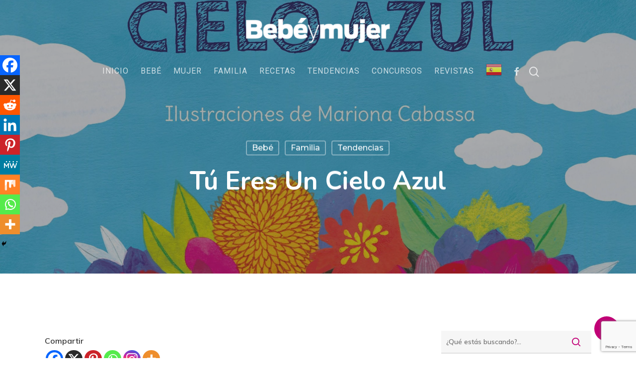

--- FILE ---
content_type: text/html; charset=utf-8
request_url: https://www.google.com/recaptcha/api2/anchor?ar=1&k=6LcispsaAAAAAPvLSrshDDtVSE305kFXoXM-kkEI&co=aHR0cHM6Ly93d3cuYmViZXltdWplci5jb206NDQz&hl=en&v=PoyoqOPhxBO7pBk68S4YbpHZ&size=invisible&anchor-ms=20000&execute-ms=30000&cb=4t8rhm5pn5jo
body_size: 48681
content:
<!DOCTYPE HTML><html dir="ltr" lang="en"><head><meta http-equiv="Content-Type" content="text/html; charset=UTF-8">
<meta http-equiv="X-UA-Compatible" content="IE=edge">
<title>reCAPTCHA</title>
<style type="text/css">
/* cyrillic-ext */
@font-face {
  font-family: 'Roboto';
  font-style: normal;
  font-weight: 400;
  font-stretch: 100%;
  src: url(//fonts.gstatic.com/s/roboto/v48/KFO7CnqEu92Fr1ME7kSn66aGLdTylUAMa3GUBHMdazTgWw.woff2) format('woff2');
  unicode-range: U+0460-052F, U+1C80-1C8A, U+20B4, U+2DE0-2DFF, U+A640-A69F, U+FE2E-FE2F;
}
/* cyrillic */
@font-face {
  font-family: 'Roboto';
  font-style: normal;
  font-weight: 400;
  font-stretch: 100%;
  src: url(//fonts.gstatic.com/s/roboto/v48/KFO7CnqEu92Fr1ME7kSn66aGLdTylUAMa3iUBHMdazTgWw.woff2) format('woff2');
  unicode-range: U+0301, U+0400-045F, U+0490-0491, U+04B0-04B1, U+2116;
}
/* greek-ext */
@font-face {
  font-family: 'Roboto';
  font-style: normal;
  font-weight: 400;
  font-stretch: 100%;
  src: url(//fonts.gstatic.com/s/roboto/v48/KFO7CnqEu92Fr1ME7kSn66aGLdTylUAMa3CUBHMdazTgWw.woff2) format('woff2');
  unicode-range: U+1F00-1FFF;
}
/* greek */
@font-face {
  font-family: 'Roboto';
  font-style: normal;
  font-weight: 400;
  font-stretch: 100%;
  src: url(//fonts.gstatic.com/s/roboto/v48/KFO7CnqEu92Fr1ME7kSn66aGLdTylUAMa3-UBHMdazTgWw.woff2) format('woff2');
  unicode-range: U+0370-0377, U+037A-037F, U+0384-038A, U+038C, U+038E-03A1, U+03A3-03FF;
}
/* math */
@font-face {
  font-family: 'Roboto';
  font-style: normal;
  font-weight: 400;
  font-stretch: 100%;
  src: url(//fonts.gstatic.com/s/roboto/v48/KFO7CnqEu92Fr1ME7kSn66aGLdTylUAMawCUBHMdazTgWw.woff2) format('woff2');
  unicode-range: U+0302-0303, U+0305, U+0307-0308, U+0310, U+0312, U+0315, U+031A, U+0326-0327, U+032C, U+032F-0330, U+0332-0333, U+0338, U+033A, U+0346, U+034D, U+0391-03A1, U+03A3-03A9, U+03B1-03C9, U+03D1, U+03D5-03D6, U+03F0-03F1, U+03F4-03F5, U+2016-2017, U+2034-2038, U+203C, U+2040, U+2043, U+2047, U+2050, U+2057, U+205F, U+2070-2071, U+2074-208E, U+2090-209C, U+20D0-20DC, U+20E1, U+20E5-20EF, U+2100-2112, U+2114-2115, U+2117-2121, U+2123-214F, U+2190, U+2192, U+2194-21AE, U+21B0-21E5, U+21F1-21F2, U+21F4-2211, U+2213-2214, U+2216-22FF, U+2308-230B, U+2310, U+2319, U+231C-2321, U+2336-237A, U+237C, U+2395, U+239B-23B7, U+23D0, U+23DC-23E1, U+2474-2475, U+25AF, U+25B3, U+25B7, U+25BD, U+25C1, U+25CA, U+25CC, U+25FB, U+266D-266F, U+27C0-27FF, U+2900-2AFF, U+2B0E-2B11, U+2B30-2B4C, U+2BFE, U+3030, U+FF5B, U+FF5D, U+1D400-1D7FF, U+1EE00-1EEFF;
}
/* symbols */
@font-face {
  font-family: 'Roboto';
  font-style: normal;
  font-weight: 400;
  font-stretch: 100%;
  src: url(//fonts.gstatic.com/s/roboto/v48/KFO7CnqEu92Fr1ME7kSn66aGLdTylUAMaxKUBHMdazTgWw.woff2) format('woff2');
  unicode-range: U+0001-000C, U+000E-001F, U+007F-009F, U+20DD-20E0, U+20E2-20E4, U+2150-218F, U+2190, U+2192, U+2194-2199, U+21AF, U+21E6-21F0, U+21F3, U+2218-2219, U+2299, U+22C4-22C6, U+2300-243F, U+2440-244A, U+2460-24FF, U+25A0-27BF, U+2800-28FF, U+2921-2922, U+2981, U+29BF, U+29EB, U+2B00-2BFF, U+4DC0-4DFF, U+FFF9-FFFB, U+10140-1018E, U+10190-1019C, U+101A0, U+101D0-101FD, U+102E0-102FB, U+10E60-10E7E, U+1D2C0-1D2D3, U+1D2E0-1D37F, U+1F000-1F0FF, U+1F100-1F1AD, U+1F1E6-1F1FF, U+1F30D-1F30F, U+1F315, U+1F31C, U+1F31E, U+1F320-1F32C, U+1F336, U+1F378, U+1F37D, U+1F382, U+1F393-1F39F, U+1F3A7-1F3A8, U+1F3AC-1F3AF, U+1F3C2, U+1F3C4-1F3C6, U+1F3CA-1F3CE, U+1F3D4-1F3E0, U+1F3ED, U+1F3F1-1F3F3, U+1F3F5-1F3F7, U+1F408, U+1F415, U+1F41F, U+1F426, U+1F43F, U+1F441-1F442, U+1F444, U+1F446-1F449, U+1F44C-1F44E, U+1F453, U+1F46A, U+1F47D, U+1F4A3, U+1F4B0, U+1F4B3, U+1F4B9, U+1F4BB, U+1F4BF, U+1F4C8-1F4CB, U+1F4D6, U+1F4DA, U+1F4DF, U+1F4E3-1F4E6, U+1F4EA-1F4ED, U+1F4F7, U+1F4F9-1F4FB, U+1F4FD-1F4FE, U+1F503, U+1F507-1F50B, U+1F50D, U+1F512-1F513, U+1F53E-1F54A, U+1F54F-1F5FA, U+1F610, U+1F650-1F67F, U+1F687, U+1F68D, U+1F691, U+1F694, U+1F698, U+1F6AD, U+1F6B2, U+1F6B9-1F6BA, U+1F6BC, U+1F6C6-1F6CF, U+1F6D3-1F6D7, U+1F6E0-1F6EA, U+1F6F0-1F6F3, U+1F6F7-1F6FC, U+1F700-1F7FF, U+1F800-1F80B, U+1F810-1F847, U+1F850-1F859, U+1F860-1F887, U+1F890-1F8AD, U+1F8B0-1F8BB, U+1F8C0-1F8C1, U+1F900-1F90B, U+1F93B, U+1F946, U+1F984, U+1F996, U+1F9E9, U+1FA00-1FA6F, U+1FA70-1FA7C, U+1FA80-1FA89, U+1FA8F-1FAC6, U+1FACE-1FADC, U+1FADF-1FAE9, U+1FAF0-1FAF8, U+1FB00-1FBFF;
}
/* vietnamese */
@font-face {
  font-family: 'Roboto';
  font-style: normal;
  font-weight: 400;
  font-stretch: 100%;
  src: url(//fonts.gstatic.com/s/roboto/v48/KFO7CnqEu92Fr1ME7kSn66aGLdTylUAMa3OUBHMdazTgWw.woff2) format('woff2');
  unicode-range: U+0102-0103, U+0110-0111, U+0128-0129, U+0168-0169, U+01A0-01A1, U+01AF-01B0, U+0300-0301, U+0303-0304, U+0308-0309, U+0323, U+0329, U+1EA0-1EF9, U+20AB;
}
/* latin-ext */
@font-face {
  font-family: 'Roboto';
  font-style: normal;
  font-weight: 400;
  font-stretch: 100%;
  src: url(//fonts.gstatic.com/s/roboto/v48/KFO7CnqEu92Fr1ME7kSn66aGLdTylUAMa3KUBHMdazTgWw.woff2) format('woff2');
  unicode-range: U+0100-02BA, U+02BD-02C5, U+02C7-02CC, U+02CE-02D7, U+02DD-02FF, U+0304, U+0308, U+0329, U+1D00-1DBF, U+1E00-1E9F, U+1EF2-1EFF, U+2020, U+20A0-20AB, U+20AD-20C0, U+2113, U+2C60-2C7F, U+A720-A7FF;
}
/* latin */
@font-face {
  font-family: 'Roboto';
  font-style: normal;
  font-weight: 400;
  font-stretch: 100%;
  src: url(//fonts.gstatic.com/s/roboto/v48/KFO7CnqEu92Fr1ME7kSn66aGLdTylUAMa3yUBHMdazQ.woff2) format('woff2');
  unicode-range: U+0000-00FF, U+0131, U+0152-0153, U+02BB-02BC, U+02C6, U+02DA, U+02DC, U+0304, U+0308, U+0329, U+2000-206F, U+20AC, U+2122, U+2191, U+2193, U+2212, U+2215, U+FEFF, U+FFFD;
}
/* cyrillic-ext */
@font-face {
  font-family: 'Roboto';
  font-style: normal;
  font-weight: 500;
  font-stretch: 100%;
  src: url(//fonts.gstatic.com/s/roboto/v48/KFO7CnqEu92Fr1ME7kSn66aGLdTylUAMa3GUBHMdazTgWw.woff2) format('woff2');
  unicode-range: U+0460-052F, U+1C80-1C8A, U+20B4, U+2DE0-2DFF, U+A640-A69F, U+FE2E-FE2F;
}
/* cyrillic */
@font-face {
  font-family: 'Roboto';
  font-style: normal;
  font-weight: 500;
  font-stretch: 100%;
  src: url(//fonts.gstatic.com/s/roboto/v48/KFO7CnqEu92Fr1ME7kSn66aGLdTylUAMa3iUBHMdazTgWw.woff2) format('woff2');
  unicode-range: U+0301, U+0400-045F, U+0490-0491, U+04B0-04B1, U+2116;
}
/* greek-ext */
@font-face {
  font-family: 'Roboto';
  font-style: normal;
  font-weight: 500;
  font-stretch: 100%;
  src: url(//fonts.gstatic.com/s/roboto/v48/KFO7CnqEu92Fr1ME7kSn66aGLdTylUAMa3CUBHMdazTgWw.woff2) format('woff2');
  unicode-range: U+1F00-1FFF;
}
/* greek */
@font-face {
  font-family: 'Roboto';
  font-style: normal;
  font-weight: 500;
  font-stretch: 100%;
  src: url(//fonts.gstatic.com/s/roboto/v48/KFO7CnqEu92Fr1ME7kSn66aGLdTylUAMa3-UBHMdazTgWw.woff2) format('woff2');
  unicode-range: U+0370-0377, U+037A-037F, U+0384-038A, U+038C, U+038E-03A1, U+03A3-03FF;
}
/* math */
@font-face {
  font-family: 'Roboto';
  font-style: normal;
  font-weight: 500;
  font-stretch: 100%;
  src: url(//fonts.gstatic.com/s/roboto/v48/KFO7CnqEu92Fr1ME7kSn66aGLdTylUAMawCUBHMdazTgWw.woff2) format('woff2');
  unicode-range: U+0302-0303, U+0305, U+0307-0308, U+0310, U+0312, U+0315, U+031A, U+0326-0327, U+032C, U+032F-0330, U+0332-0333, U+0338, U+033A, U+0346, U+034D, U+0391-03A1, U+03A3-03A9, U+03B1-03C9, U+03D1, U+03D5-03D6, U+03F0-03F1, U+03F4-03F5, U+2016-2017, U+2034-2038, U+203C, U+2040, U+2043, U+2047, U+2050, U+2057, U+205F, U+2070-2071, U+2074-208E, U+2090-209C, U+20D0-20DC, U+20E1, U+20E5-20EF, U+2100-2112, U+2114-2115, U+2117-2121, U+2123-214F, U+2190, U+2192, U+2194-21AE, U+21B0-21E5, U+21F1-21F2, U+21F4-2211, U+2213-2214, U+2216-22FF, U+2308-230B, U+2310, U+2319, U+231C-2321, U+2336-237A, U+237C, U+2395, U+239B-23B7, U+23D0, U+23DC-23E1, U+2474-2475, U+25AF, U+25B3, U+25B7, U+25BD, U+25C1, U+25CA, U+25CC, U+25FB, U+266D-266F, U+27C0-27FF, U+2900-2AFF, U+2B0E-2B11, U+2B30-2B4C, U+2BFE, U+3030, U+FF5B, U+FF5D, U+1D400-1D7FF, U+1EE00-1EEFF;
}
/* symbols */
@font-face {
  font-family: 'Roboto';
  font-style: normal;
  font-weight: 500;
  font-stretch: 100%;
  src: url(//fonts.gstatic.com/s/roboto/v48/KFO7CnqEu92Fr1ME7kSn66aGLdTylUAMaxKUBHMdazTgWw.woff2) format('woff2');
  unicode-range: U+0001-000C, U+000E-001F, U+007F-009F, U+20DD-20E0, U+20E2-20E4, U+2150-218F, U+2190, U+2192, U+2194-2199, U+21AF, U+21E6-21F0, U+21F3, U+2218-2219, U+2299, U+22C4-22C6, U+2300-243F, U+2440-244A, U+2460-24FF, U+25A0-27BF, U+2800-28FF, U+2921-2922, U+2981, U+29BF, U+29EB, U+2B00-2BFF, U+4DC0-4DFF, U+FFF9-FFFB, U+10140-1018E, U+10190-1019C, U+101A0, U+101D0-101FD, U+102E0-102FB, U+10E60-10E7E, U+1D2C0-1D2D3, U+1D2E0-1D37F, U+1F000-1F0FF, U+1F100-1F1AD, U+1F1E6-1F1FF, U+1F30D-1F30F, U+1F315, U+1F31C, U+1F31E, U+1F320-1F32C, U+1F336, U+1F378, U+1F37D, U+1F382, U+1F393-1F39F, U+1F3A7-1F3A8, U+1F3AC-1F3AF, U+1F3C2, U+1F3C4-1F3C6, U+1F3CA-1F3CE, U+1F3D4-1F3E0, U+1F3ED, U+1F3F1-1F3F3, U+1F3F5-1F3F7, U+1F408, U+1F415, U+1F41F, U+1F426, U+1F43F, U+1F441-1F442, U+1F444, U+1F446-1F449, U+1F44C-1F44E, U+1F453, U+1F46A, U+1F47D, U+1F4A3, U+1F4B0, U+1F4B3, U+1F4B9, U+1F4BB, U+1F4BF, U+1F4C8-1F4CB, U+1F4D6, U+1F4DA, U+1F4DF, U+1F4E3-1F4E6, U+1F4EA-1F4ED, U+1F4F7, U+1F4F9-1F4FB, U+1F4FD-1F4FE, U+1F503, U+1F507-1F50B, U+1F50D, U+1F512-1F513, U+1F53E-1F54A, U+1F54F-1F5FA, U+1F610, U+1F650-1F67F, U+1F687, U+1F68D, U+1F691, U+1F694, U+1F698, U+1F6AD, U+1F6B2, U+1F6B9-1F6BA, U+1F6BC, U+1F6C6-1F6CF, U+1F6D3-1F6D7, U+1F6E0-1F6EA, U+1F6F0-1F6F3, U+1F6F7-1F6FC, U+1F700-1F7FF, U+1F800-1F80B, U+1F810-1F847, U+1F850-1F859, U+1F860-1F887, U+1F890-1F8AD, U+1F8B0-1F8BB, U+1F8C0-1F8C1, U+1F900-1F90B, U+1F93B, U+1F946, U+1F984, U+1F996, U+1F9E9, U+1FA00-1FA6F, U+1FA70-1FA7C, U+1FA80-1FA89, U+1FA8F-1FAC6, U+1FACE-1FADC, U+1FADF-1FAE9, U+1FAF0-1FAF8, U+1FB00-1FBFF;
}
/* vietnamese */
@font-face {
  font-family: 'Roboto';
  font-style: normal;
  font-weight: 500;
  font-stretch: 100%;
  src: url(//fonts.gstatic.com/s/roboto/v48/KFO7CnqEu92Fr1ME7kSn66aGLdTylUAMa3OUBHMdazTgWw.woff2) format('woff2');
  unicode-range: U+0102-0103, U+0110-0111, U+0128-0129, U+0168-0169, U+01A0-01A1, U+01AF-01B0, U+0300-0301, U+0303-0304, U+0308-0309, U+0323, U+0329, U+1EA0-1EF9, U+20AB;
}
/* latin-ext */
@font-face {
  font-family: 'Roboto';
  font-style: normal;
  font-weight: 500;
  font-stretch: 100%;
  src: url(//fonts.gstatic.com/s/roboto/v48/KFO7CnqEu92Fr1ME7kSn66aGLdTylUAMa3KUBHMdazTgWw.woff2) format('woff2');
  unicode-range: U+0100-02BA, U+02BD-02C5, U+02C7-02CC, U+02CE-02D7, U+02DD-02FF, U+0304, U+0308, U+0329, U+1D00-1DBF, U+1E00-1E9F, U+1EF2-1EFF, U+2020, U+20A0-20AB, U+20AD-20C0, U+2113, U+2C60-2C7F, U+A720-A7FF;
}
/* latin */
@font-face {
  font-family: 'Roboto';
  font-style: normal;
  font-weight: 500;
  font-stretch: 100%;
  src: url(//fonts.gstatic.com/s/roboto/v48/KFO7CnqEu92Fr1ME7kSn66aGLdTylUAMa3yUBHMdazQ.woff2) format('woff2');
  unicode-range: U+0000-00FF, U+0131, U+0152-0153, U+02BB-02BC, U+02C6, U+02DA, U+02DC, U+0304, U+0308, U+0329, U+2000-206F, U+20AC, U+2122, U+2191, U+2193, U+2212, U+2215, U+FEFF, U+FFFD;
}
/* cyrillic-ext */
@font-face {
  font-family: 'Roboto';
  font-style: normal;
  font-weight: 900;
  font-stretch: 100%;
  src: url(//fonts.gstatic.com/s/roboto/v48/KFO7CnqEu92Fr1ME7kSn66aGLdTylUAMa3GUBHMdazTgWw.woff2) format('woff2');
  unicode-range: U+0460-052F, U+1C80-1C8A, U+20B4, U+2DE0-2DFF, U+A640-A69F, U+FE2E-FE2F;
}
/* cyrillic */
@font-face {
  font-family: 'Roboto';
  font-style: normal;
  font-weight: 900;
  font-stretch: 100%;
  src: url(//fonts.gstatic.com/s/roboto/v48/KFO7CnqEu92Fr1ME7kSn66aGLdTylUAMa3iUBHMdazTgWw.woff2) format('woff2');
  unicode-range: U+0301, U+0400-045F, U+0490-0491, U+04B0-04B1, U+2116;
}
/* greek-ext */
@font-face {
  font-family: 'Roboto';
  font-style: normal;
  font-weight: 900;
  font-stretch: 100%;
  src: url(//fonts.gstatic.com/s/roboto/v48/KFO7CnqEu92Fr1ME7kSn66aGLdTylUAMa3CUBHMdazTgWw.woff2) format('woff2');
  unicode-range: U+1F00-1FFF;
}
/* greek */
@font-face {
  font-family: 'Roboto';
  font-style: normal;
  font-weight: 900;
  font-stretch: 100%;
  src: url(//fonts.gstatic.com/s/roboto/v48/KFO7CnqEu92Fr1ME7kSn66aGLdTylUAMa3-UBHMdazTgWw.woff2) format('woff2');
  unicode-range: U+0370-0377, U+037A-037F, U+0384-038A, U+038C, U+038E-03A1, U+03A3-03FF;
}
/* math */
@font-face {
  font-family: 'Roboto';
  font-style: normal;
  font-weight: 900;
  font-stretch: 100%;
  src: url(//fonts.gstatic.com/s/roboto/v48/KFO7CnqEu92Fr1ME7kSn66aGLdTylUAMawCUBHMdazTgWw.woff2) format('woff2');
  unicode-range: U+0302-0303, U+0305, U+0307-0308, U+0310, U+0312, U+0315, U+031A, U+0326-0327, U+032C, U+032F-0330, U+0332-0333, U+0338, U+033A, U+0346, U+034D, U+0391-03A1, U+03A3-03A9, U+03B1-03C9, U+03D1, U+03D5-03D6, U+03F0-03F1, U+03F4-03F5, U+2016-2017, U+2034-2038, U+203C, U+2040, U+2043, U+2047, U+2050, U+2057, U+205F, U+2070-2071, U+2074-208E, U+2090-209C, U+20D0-20DC, U+20E1, U+20E5-20EF, U+2100-2112, U+2114-2115, U+2117-2121, U+2123-214F, U+2190, U+2192, U+2194-21AE, U+21B0-21E5, U+21F1-21F2, U+21F4-2211, U+2213-2214, U+2216-22FF, U+2308-230B, U+2310, U+2319, U+231C-2321, U+2336-237A, U+237C, U+2395, U+239B-23B7, U+23D0, U+23DC-23E1, U+2474-2475, U+25AF, U+25B3, U+25B7, U+25BD, U+25C1, U+25CA, U+25CC, U+25FB, U+266D-266F, U+27C0-27FF, U+2900-2AFF, U+2B0E-2B11, U+2B30-2B4C, U+2BFE, U+3030, U+FF5B, U+FF5D, U+1D400-1D7FF, U+1EE00-1EEFF;
}
/* symbols */
@font-face {
  font-family: 'Roboto';
  font-style: normal;
  font-weight: 900;
  font-stretch: 100%;
  src: url(//fonts.gstatic.com/s/roboto/v48/KFO7CnqEu92Fr1ME7kSn66aGLdTylUAMaxKUBHMdazTgWw.woff2) format('woff2');
  unicode-range: U+0001-000C, U+000E-001F, U+007F-009F, U+20DD-20E0, U+20E2-20E4, U+2150-218F, U+2190, U+2192, U+2194-2199, U+21AF, U+21E6-21F0, U+21F3, U+2218-2219, U+2299, U+22C4-22C6, U+2300-243F, U+2440-244A, U+2460-24FF, U+25A0-27BF, U+2800-28FF, U+2921-2922, U+2981, U+29BF, U+29EB, U+2B00-2BFF, U+4DC0-4DFF, U+FFF9-FFFB, U+10140-1018E, U+10190-1019C, U+101A0, U+101D0-101FD, U+102E0-102FB, U+10E60-10E7E, U+1D2C0-1D2D3, U+1D2E0-1D37F, U+1F000-1F0FF, U+1F100-1F1AD, U+1F1E6-1F1FF, U+1F30D-1F30F, U+1F315, U+1F31C, U+1F31E, U+1F320-1F32C, U+1F336, U+1F378, U+1F37D, U+1F382, U+1F393-1F39F, U+1F3A7-1F3A8, U+1F3AC-1F3AF, U+1F3C2, U+1F3C4-1F3C6, U+1F3CA-1F3CE, U+1F3D4-1F3E0, U+1F3ED, U+1F3F1-1F3F3, U+1F3F5-1F3F7, U+1F408, U+1F415, U+1F41F, U+1F426, U+1F43F, U+1F441-1F442, U+1F444, U+1F446-1F449, U+1F44C-1F44E, U+1F453, U+1F46A, U+1F47D, U+1F4A3, U+1F4B0, U+1F4B3, U+1F4B9, U+1F4BB, U+1F4BF, U+1F4C8-1F4CB, U+1F4D6, U+1F4DA, U+1F4DF, U+1F4E3-1F4E6, U+1F4EA-1F4ED, U+1F4F7, U+1F4F9-1F4FB, U+1F4FD-1F4FE, U+1F503, U+1F507-1F50B, U+1F50D, U+1F512-1F513, U+1F53E-1F54A, U+1F54F-1F5FA, U+1F610, U+1F650-1F67F, U+1F687, U+1F68D, U+1F691, U+1F694, U+1F698, U+1F6AD, U+1F6B2, U+1F6B9-1F6BA, U+1F6BC, U+1F6C6-1F6CF, U+1F6D3-1F6D7, U+1F6E0-1F6EA, U+1F6F0-1F6F3, U+1F6F7-1F6FC, U+1F700-1F7FF, U+1F800-1F80B, U+1F810-1F847, U+1F850-1F859, U+1F860-1F887, U+1F890-1F8AD, U+1F8B0-1F8BB, U+1F8C0-1F8C1, U+1F900-1F90B, U+1F93B, U+1F946, U+1F984, U+1F996, U+1F9E9, U+1FA00-1FA6F, U+1FA70-1FA7C, U+1FA80-1FA89, U+1FA8F-1FAC6, U+1FACE-1FADC, U+1FADF-1FAE9, U+1FAF0-1FAF8, U+1FB00-1FBFF;
}
/* vietnamese */
@font-face {
  font-family: 'Roboto';
  font-style: normal;
  font-weight: 900;
  font-stretch: 100%;
  src: url(//fonts.gstatic.com/s/roboto/v48/KFO7CnqEu92Fr1ME7kSn66aGLdTylUAMa3OUBHMdazTgWw.woff2) format('woff2');
  unicode-range: U+0102-0103, U+0110-0111, U+0128-0129, U+0168-0169, U+01A0-01A1, U+01AF-01B0, U+0300-0301, U+0303-0304, U+0308-0309, U+0323, U+0329, U+1EA0-1EF9, U+20AB;
}
/* latin-ext */
@font-face {
  font-family: 'Roboto';
  font-style: normal;
  font-weight: 900;
  font-stretch: 100%;
  src: url(//fonts.gstatic.com/s/roboto/v48/KFO7CnqEu92Fr1ME7kSn66aGLdTylUAMa3KUBHMdazTgWw.woff2) format('woff2');
  unicode-range: U+0100-02BA, U+02BD-02C5, U+02C7-02CC, U+02CE-02D7, U+02DD-02FF, U+0304, U+0308, U+0329, U+1D00-1DBF, U+1E00-1E9F, U+1EF2-1EFF, U+2020, U+20A0-20AB, U+20AD-20C0, U+2113, U+2C60-2C7F, U+A720-A7FF;
}
/* latin */
@font-face {
  font-family: 'Roboto';
  font-style: normal;
  font-weight: 900;
  font-stretch: 100%;
  src: url(//fonts.gstatic.com/s/roboto/v48/KFO7CnqEu92Fr1ME7kSn66aGLdTylUAMa3yUBHMdazQ.woff2) format('woff2');
  unicode-range: U+0000-00FF, U+0131, U+0152-0153, U+02BB-02BC, U+02C6, U+02DA, U+02DC, U+0304, U+0308, U+0329, U+2000-206F, U+20AC, U+2122, U+2191, U+2193, U+2212, U+2215, U+FEFF, U+FFFD;
}

</style>
<link rel="stylesheet" type="text/css" href="https://www.gstatic.com/recaptcha/releases/PoyoqOPhxBO7pBk68S4YbpHZ/styles__ltr.css">
<script nonce="5PSgz-R50wwpTWLrNtgTiQ" type="text/javascript">window['__recaptcha_api'] = 'https://www.google.com/recaptcha/api2/';</script>
<script type="text/javascript" src="https://www.gstatic.com/recaptcha/releases/PoyoqOPhxBO7pBk68S4YbpHZ/recaptcha__en.js" nonce="5PSgz-R50wwpTWLrNtgTiQ">
      
    </script></head>
<body><div id="rc-anchor-alert" class="rc-anchor-alert"></div>
<input type="hidden" id="recaptcha-token" value="[base64]">
<script type="text/javascript" nonce="5PSgz-R50wwpTWLrNtgTiQ">
      recaptcha.anchor.Main.init("[\x22ainput\x22,[\x22bgdata\x22,\x22\x22,\[base64]/[base64]/[base64]/KE4oMTI0LHYsdi5HKSxMWihsLHYpKTpOKDEyNCx2LGwpLFYpLHYpLFQpKSxGKDE3MSx2KX0scjc9ZnVuY3Rpb24obCl7cmV0dXJuIGx9LEM9ZnVuY3Rpb24obCxWLHYpe04odixsLFYpLFZbYWtdPTI3OTZ9LG49ZnVuY3Rpb24obCxWKXtWLlg9KChWLlg/[base64]/[base64]/[base64]/[base64]/[base64]/[base64]/[base64]/[base64]/[base64]/[base64]/[base64]\\u003d\x22,\[base64]\x22,\x22w4HDlcOQw4tQHBfCqXzDhyNtwo0JSm7Cs3zCo8K1w4NEGFYJw6fCrcKnw6PClMKeHgcsw5oFwr91HzFbdcKYWDvDicO1w7/CtMKSwoLDgsOiwrTCpTvCocOGCiLCkjIJFkF9wr/DhcO+CMKYCMKWFX/DoMKBw7sRSMKcNHt7asK2UcK3QgDCmWDDuMO5wpXDjcO7U8OEwo7Dl8Kew67Dl3ENw6INw5gAI34FbBpJwpvDsWDCkEPCrhLDrD3Dr3nDvAnDs8OOw5IOFVbCkWZZGMO2wqMJwpLDucKBwoYhw6syN8OcMcKpwpBZCsKvwqrCp8K5w5Rxw4F6w4QswoZBF8OLwoJEKg/Cs1c/w6DDtAzCvMObwpU6MFvCvDZ5wqV6wrMZEsORYMOowpU7w5Z0w5tKwo5ub1LDpBPClT/DrGRsw5HDucKEU8OGw53DvcKBwqLDvsKzwqjDtcK4w5nDm8OYHWNQa0ZAworCjhppTMKdMMOtLMKDwpE1wqbDvSxFwq8Swo1twpBwaWMRw4gCc1wvFMKmJcOkMlQtw7/DpMOUw7DDth4sWMOQUgvCvsOEHcKpXk3CrsO+woQMNMO+d8Kww7IVfcOOf8KQw4Uuw59lworDjcOowq/CvynDucKSw7lsKsKGPsKdacKrZ3nDlcOlZBVATyMZw4FZwp3DhcOywqc2w57CnzwQw6rCscO4wrLDl8OSwrHCmcKwMcKNFMKoR0IuTMOREMKKEMKsw7cFwrBzcxs1f8Kkw6wtfcOTw6DDocOcw4gDIjvCnMOxEMOjwoTDoHnDlDgYwo80woBEwqoxJsOmXcKyw4cQXm/Dk03Cu3rCpsOeSzdrcy8Tw7/Dv11qIsKDwoBUwoUJwo/DnmTDl8OsI8KMV8KVK8OVwps9wog3ZHsWD1RlwpEbw74Bw7MCagHDgcKIW8O5w5hXwovCicK1w5PCnnxEwq/CqcKjKMKlwo/CvcK/LE/Ci1DDj8KawqHDvsKkY8OLERjCtcK9wo7DuQLChcO/[base64]/aWkgw57Di8OJCwDCgsKIME7ChcKHUwnDoTLDgX/DvQDCosKqw70gw7rCnVZ3bm/DtMOoYsKvwo5eak/[base64]/Cj8OgUsOZb8KjFsOINMOQK8KFNyggTlXCi8KLD8OywoYjHkUmKcO+wqZmIMO3YMOfJsK0wqPDvMOCwqd/TsOiKQjClSLDpk3CpErCs0pBw5AERHxEa8KSwpLDn0/CiQchw7HChn/[base64]/Vg5bwqDDu2bDrsKUez7CmcO1w6PCu8Kmwr7CgcK/wpcrwqXCp1zCoSDCoEbDrMKjLxLDtcKjHcOVQcO/G2dWw5zCl3PDrw0Ow6LCg8O7wp9XbcKiOTVQDMKrw5AVwrfChcKIA8KJYgwhwoXDqG/[base64]/ChTEkwrzCqMK0WxfDjxxfwpfCqsKvw6rDgsKswroowr5/M2YsDcOXw5vDqjDCkUVzcQbDjMORU8OtwpvDqsKow4fChsKJw6TChiZhwq1gRcKpQMOSw7HClkAwwoUbYMKBBcOnwozDpMO6wo15OcKhwrI5CMKISyNsw6XCvMOlwqLDtAAVWH1SYcKQwrTDuAhUw5UJc8ODwoFWbsKEw5vDn0pkwqkcwq59wq9kwr/CpUbClMKEKljCgH/DvcKCHkTCn8KgfzDCnsOvKWImwozCk3bDpMKNCsKMbjnCgsKlw5nDscKjwrrDsnoLU3kBRcOoTwoLwplBbcOfw4NiLVNcw4TCvAYAJjpSw7nDi8OoBMOewrZKw4FQw7clw7jDukl/OxZoJGVsKEHCn8OBfS40G1rDiVTDtjbCncOlNVdmAmIRZsKXwp/Dinh5GBJvw67ClMK6YcO/w743csK7Y1gOCmjCo8KhOg/ChSZFWsKnw7vDg8KJEMKEHsOeLgDDjMOfwrvDhSXDuH1LcsKPwp3Dn8OAw7hLw6YBw4jCgFLDnTlyGMO/wqrCvcKPMjpVasKWw4BxwrLDpnfCucKpaGkyw5QawpkmUMOQbj1PacK/ccOJw4XCtyVvwptUwqvDrV45wrt8w7rDn8KUJMKXwrfDt3Y/wq9Kaikgw7rCusKyw5/DlsK1ZXrDnGDCu8KfbicmEifClMOBecO6DCBiCl9rHE7DpMKCPl1SLkR4w7vDvirDiMOWw4wcw5/DpE0fwrARwqx9WHHDn8OmDcO1woLCg8KBcsO7VsOpMjdlPzBuMzFVwoDDomnCkwQqOQnDosKGPELDu8OaSUHCtSkcZsKKGQvDpsKFworDoV83W8KafMKpwqE1wrDDqsOsOT4iwprDpsOiw68Haj/DgsKmw7sQwpfCrsOwecOrfWcLwr7CkcOjw4dGwrTCp3TDsBQyVcKmwpw+GD96HcKUQsKKwofDiMOaw7jDpMKxwrNpwpvCqcO+PsOoJsO+RhHCgcOEwqUewpsMwp8TWF3CgDTCrT9TP8OaNUDDh8KXdMK4QW7Dh8OEHMOpBwTDrMO/[base64]/N1nDtsOAwrTDuRZVw5XDpMKSI8KBw5nDoE/Di8OmwonCtcKowqPDkMKDwpTDpkzDtMOTw69rIhptwr/DvcOow7PDmU8SPyjCqVZ5Q8K1JsOXwovCicKLwo8IwpVmO8KHbGnCinjDmgXCn8OQPMOCw6ZyAMOsZsOhw7rCk8K0AcKIb8Kyw7TDpWoIAMOwSzbCqWLDk3vDlUwGw7gjIAXDk8Kswo3CssKzG8KBXcKAOsOXP8KrR3l3w5leam45w5/DvMOLc2bDnsKsLsK2w5YkwrR0UMOIwrjDvsOkPsOJBQPDmcKUHz9sSUnCgggTw7MrwojDqcKSe8KAacKxwrZvwrwTIWZOHlbDmMOjwoDDjMKaTV1OVMOUBz0xw4dvQklUMcOyaMOJCyfCrjTCqi59wrPCujfDkAHCskJLw4RRZG0/[base64]/w6xpCsOxwodFcsO6woITw5pLXMKqw7tyw4HDlklEwozDucKpeEnCnBJbHwfCtcOFesOKw6fCt8OJwo4WGnbDucOYw5zCqsKifcOnAlrCu1NUw6F0wozDl8KRwpjCmsKxWsKjw4Viwr87wpHCncOeeGdkR2hTw5Jdwpkfwo3CqcKdwpfDrR/DonLDj8KqCUXCv8OfRcOtXcK0RcKeTn3DosOdwrYvwonCjGBqHnrClMKGw6M2WMKccXvCgh3DqGcEwp56bjVMwrIWQMOqAV3CkgLCjMK2w6trw4Ygw6rCrirDhsK2w6E8wrNawoYQwrwSfXnCl8K5wr52IMKzcMK/wqVVVl5wawUrOcKuw4Ujw73DoVw9woPDoGNDTMKzIMKsUsKOf8K1w4l/[base64]/w6V2WsORw7dqw4nDgcKAA8OcwpR+DCxaw41pAD0Xw60ZM8OqIQYOwrrDksKtwq4zTMK2P8OCw4bCjMKhwpp5wrDDqsK0GsKawo/CvX3Cgwg+FcOOHTDCkVbCl0gPelDCh8OMwrMfw4AJTcO4RHDCjsK2w47ChcK9Zn7Dq8OLwqFTwopUOlZpF8ONUiBOw7/Cq8OfXhI3VU5IAsKPTMO9EBPCsxc/Q8KZI8OFdkccw5vDp8KDTcOgw4QFVlDDpEFTPkLDusO/wr7DoD/[base64]/[base64]/[base64]/[base64]/DsH9uw5Bpw4HCjTLCtcKUHMOOw7zCpsO7w6fCmhZlw6jDgCtxw7zCjsO7wonDi2VAw6DDsG3DvcOoccKKwrXDo1chw7sjYH/[base64]/[base64]/CiyHChCwRHMOsCcKNwr/DjRXDnMOdwqnCusKIwokuPyDChMOoMHQ+acKxw65Ow6A2w7LDpHRpw6J4w43CoQkvQ3wcJF/[base64]/HcKNOMOSD8KBEcO+ayPCqk/Cq2rDn8KRA8OWEsKfw4FMbcKnXsOxwq0BwoI/C0gMa8O/cjzCqcKCwr3DqcOPwrrDp8OOfcOeNcOKe8OMO8OUwr9bwp/CsQnCs2ZEeljCscKUS3fDpwgiAD/DvHc/wpoKDcKgTWvCoBdiwrEFwofCljnDu8OBw5h2wqkvw7MlWzjDqcKMwqFIQWB7wqXCszrCi8OkNcO1U8OUwrDCrzhyNx1HR2rDlGbDrHvDsBbDsgtvRAw/NsOdDiTCmEHCjnDDmMKzw5zDrMOZAMKiwqYKEsONL8OFwr/Cr0rCqCJJBcKGwptLX3BXaj0VesOiHVnDscKVwoQhw4prw6dYAA/CmHjCrcOswo/[base64]/CsVAdwrIuw6TCnAvDuMKIdQY/wpcfwr8Sa8KXw5xHw7jDpMKwKDMOdwAgVSoeIRnDiMOsJVNGw4rDicOVw6/CicOGw5NjwqbCq8Ozw6zDuMOZEnszw5tpBMKPw7/CiQrDhMOcw6M9wppFF8OAE8K2Wm/[base64]/[base64]/DlDTDrH7Cj8K+wrfCrknDksOJQcKLSsOOEzQjwp4CGncrwqoWwpvCocOTwrRTaXfDl8OnwpvCkmbDtcOJwrRUIsOYwqVpG8OsOj/[base64]/wphpwpvCrCTCg8OQIsK5woXDqsOdRsOUDiRuN8O9w4/DiCPCjMKeGsK2woppwpEGwrnDpMOMw6TDnnnCv8KKNMKsw6rDk8KNbsKHw70ow6wzw6NtCcKPwqFrwq4af1bCqWLDisOeXcOjw7XDr03CnlJfdSnDmMOkw7TDgcO1w7fCmMOIwprDjiDCoGUGwpcKw6HCq8KtwqXDlcOxwpXClS/DiMODNBRBMhtOw7XDkQ/DosKKdsOAKMOtw7bCusOJOsO5w7TCl1zCmcKDNMOzFS3DkmsawqtNwpNcWcOKwqXDoTIEwrNTCx5Iwp/CskLDv8KLfMODw6HDtz4MFH7Dtzx0NWvDh1V+wqIbbMOEwp5ET8KawrMvwrRmR8OkIsKvwr/DmsKuwpMlDF7DonzCk0ANVQE7w602wqjDscKEw6YdYMONwonCnCDCmivDpgDCn8KPwq1Lw7rDp8ObRMOvaMKVwrAKw6QfOQ/DiMOfwpPClcKXO2LDu8O3wq/[base64]/[base64]/DtzjCslhXRcOaw7zDl8KFwqnDiAnDvsOKw6vDuErCkTNOw5gPw48LwoVIw6/DosKqw6rDscOWwp8MZDlqDXPCp8KowoAKTcOaFT9Uw7Irw73CocOywrRAwogFwr/[base64]/DtH9gw7XCisKPwofDk8KmwpvDsMOfw5clw7TCqxzDjMKwRsOnwqxtw4pxw5VNHMO7TVTDnThyw4LCpcOuYADDuBBzw6MqCMOZwrPCnBPCrMKAdjXDpMKmf0PDi8OyBCfCrBHDhT0JQ8KMw5ogw4/[base64]/DnsO5McO8AcOUwq/DjsO6EsOmwqPDmsKNw6XCkEbDp8OmHBJibm/DukNfwqBywpsaw6LClkB6csKORsOzDsOTwosLQcOvwqHDuMKpOkfDmsKyw69FOMKaZGtmwo9kGcOPSBg+eVgrw6l/ajkAZcOWScK7c8Kvw5DCosORwqV4wp4LXsOHwpZOFH0nwp/DrFcZNsO0eVkHwr/DvMKOw61Lw5jCjMKOIcO9w6DDtjPDlMO/DMOlw5/Dsm7CjRDCucKcwrs8wrTDqnbDssOUfcOEAHrDpMO1GcK2C8OLw4MSw5pEw7AcZGLDvBDCpnjDicOCLRw2KiPCjTYPw6gPSDzCjcKDfxwwP8Kfw5RNw5DDiB7DmMK3wrZXw43DgMKuwqRcIsKCwpRqw4HDkcOLX2TCuQ/DlsOdwpNnWwfCnMK9AgXDgsObYMKeYjtqd8K/wpDDmsKyLU/DvMOdwpEMaRTDqMONCi7CtMKXeS3Dk8K9wqpAwrHDi2zDlwV7wq4yTsOBwpRAw61GM8O+c1MMb3YYbcOYVWsFXcOGw7ggcRfDo0fCnisPTjMYwrTCu8KXV8KDw5lbHcKtwoo3ewjCuWPCkk5Kwp1Dw73CuR/[base64]/DusOhw5zClGHDjArDsMOXccKTGDV3SGfCmTDDmMKXM2pTZW5gIX7CsyZ2dHYfw5rClMOeesKTAQMqw6PDh1rChwnCo8OUw5vCujoRRcOmwp0yUMKNYQ3DmFPCqsOdwod+wrbDiCnCp8KpYU4Pw6HCm8O9YMOQKsO/[base64]/CqMOMw7F7J8KgOhDCrsOyw5NdwqJxUh/[base64]/bn/Cm3fDhg8Hw7BzCMOJwrtkw4TCtwpWw7/Dp8Ocw7J2JsOQwqnCmU3CuMKNw4tAGgwLwr3Ch8OCwrjCsh4LZmUaG0bChcKPwqXCjcOSwpxkw7wEw6LCvMOJw6cSQ0bCtnnDknRTFX/CpMKjJsKYDhFsw6PCnxU0SHPCkMKGwrMgJcOpMgJTF2Zow69SwqjCisKVwrbDjDxRwpPCh8OCw5vCrGgpRnEawp7Do1R0w70oKsK/e8OMUQR5w6XCnMOPURhOXgXCqcOVRA/CtcKZbRhAQC58w7ZiM3rDi8KpUMKvwq9fwojDpsKRQWLDtmY8VRtJLsKHw6DDkn7CmsOWw4Q1d05owp1DUMKWcsOfwqRlBHoKa8KNwoAiGGlWYRfDmz/CpcOUMcOOw5Zbw41MdMKswptqOcKWwo1eNG7Dp8KvesKTw6HDoMO+wrzClCbDusOUw6FmAcOFT8OmbAbDng3Cn8KDP3bDpsKsAsK5W23Dt8OQKzkww4zDnsKKLMOhPETCs3/Dl8Kvwo3Dm0QTdmkiwrIiwrwrw5bCjUPDrcKIwrrDmBkCGR4RwpMnJCIQRR/DmsO4DcKyBWtsOznDkcKaCVjDpsKzfEDDoMO7fcO3wpc4wogEVjfCrcKMwr/CtsKTw4zDisObw4HCrMO2wrrCnMOIaMOIQCTDknDCtsKQQsKmwpAeUSVhLCXDnCVsakXCr2Mlw40af05ZBsOSwpjCpMOcwrLCv3TDjnPCnT9QG8OIZsKcwqx+BTDCq31dw6J0wrrCoBdFwrjChgjDlnoNZQ/DtWfDvxJlw74NPsK9FcKqIVnDrsOrwrLCgcOGwoHDvMOOQ8KXY8ObwqVGwqnDmsKUwqo3wqbDisKxO3zCtzVswo7DnSzDtXXCkMKuwrZtwrHCrHPDiSdkEMKzwqrCosKLQSLDi8Obw6Y1w7zCqWDCn8Owf8KuwqLDmMKiwrMXMMOyJ8O+w7/DrBfCqMOcwoXDvRPDhxNRd8O2Q8OPBMKRw5Vnw7PCuB8bLsOEw7/CpVkQHcOhwprDhcOhecOBw4fChcKfwoFdRyhNwpwkU8Kxw7rCpUIpwp/DuhbCuxjDuMOpwp4NUMKewqdgEBJLw4XDoldKc2dMW8KnQsKARwrCsinCoTEvWzkOw43DlUgTcMOSFsOBNk/DhEhhb8OKw6EzE8OVwpFMB8K5woTCskI1cGlpNAULNcKSw4rDk8OlX8Kyw5kVw4rCpgLDhBtPwoDDnSbDlMKew549wrzDlVbCvnVgwr4bw7nDjjAxwrgdw7PCmXnCmAV1LUp2SCB3wqDCq8O/MMKxOBwDfsO1wqPCi8OGwqnCnsKZwpEJCWPDiDMhw6EMYcOvw5vDnAjDrcKKw6kAw6PCpMKGWB3ClcKHw6/Dn2cGD1HCssK8wrdDWz5gTMKIwpHCo8KSPCJvwrXDrMK6wrrDqcK7w5k3KMO3O8O4wpk3wq/DlXIrWBRZFcO4d2TCscONb05Zw4XCqcKtw7R4JBnCoQbCgMOkG8O+OS3Cq0pGw5ooTHfDjsKKA8KVJ0MgbcKnHDJ2w7c+woTCrMOhaU/DuFJlw7XDjsOlwpYtwozDmsOhwo/DsEPDgANIwpPCosO/[base64]/K8OdMnplQMKBwr3DqyNRwphLLQvDjirChArCg2jDvcKZR8K6wrV6STBzw74gw7d4wql6S1XCusOuQw/DsmB8CMOVw4nCqD9HaXnDmQDCocKEwqgFwpJGci8mbMOAw4ZPwqQxw5hecFgTSsOEw6YTw6/DhcKNJMOMQU9/a8O+JyNacivDrMOuGMOUOcOPVMKAw77Ct8KMw7IEw5wuw7/CrkReaFxewoLDicKtwpoSw7wxfHstw53DlxjDqMK2OEDCmMKrwrDCtTHDsVTChsK1MsOOb8KkWsK9wrQWw5RqFhPCh8O/KcKvHC4NGMKnecKywr/[base64]/CXfDlkTDpDvDicKZUiPCicOXwrsLKRgRJAHDoQ7CtcOACi9vw7FVZAfDpMKkw65/[base64]/CoMO2ZUHCtsO8w6nDpDPCg8Ofw5nDjMO2WMOQw6PCtzI7L8KXw49lRDsWwojDg2bDonIAInjCpi/[base64]/CjQ4IwrnCqsOhwq3CmMO2EMOZBToBwo9OA0jDr8OlwqlEw6TDiG/DhEXCpMO7WsOPw7kvw5xMWGTCpG/DnBJFXzzCqmPDmsKkHirDv3NQw67CucOjw5TCnm1nw4ppJFfChwxdwonCkMOSEsOFSxsfP17CkiPCvcOHwo/[base64]/[base64]/[base64]/wqHDm8Kpw7w0Pw/DrMKxQcK1FsKiScK/M8K0SMKAcFp6RhjCqG3Cn8OuUErCosK9w5DCuMOhw7rCnzPCnj48w4HCkEc1fBHDvXAQw7fCoUPCjx8KTjXDhh5jUcK0w7wyBn/Ci8OFAcOQwrfCjsKgwrvCkMOEwrsewoR+wrbCtzwNPEQgAMOLwpdOwokbwqkjwqXCusObHsKMHMOOSkR/[base64]/Dq0Now6kLwo5me8Odwp8HGMKdcsONw5sadcKoG1XDtibCqsKHwo89DsOuw5/CmnLDucK3S8OSAMKQwrojBRdTwplMw6jCiMOlwo9aw4h7N3FcHTnChMKUQcKjw4/CtsKzw4B3wqQwCsKORVzCksK/w43Ci8O6wqpKb8OGBC/CnMKRw4TDl0h1YsKWcxvDhEDCl8OKNk0ew5BtKcOVwrLDm19xMS03wrHCr1PDiMKow5TCpjHDjsOsAg7Dh1gdw7RDw4LCtUvDo8Odwp/[base64]/CvENBO37Cqn/DssO/w4DDjhzCtcOELXrCuMKNRBPDicOXw68pfsOTw5bCvknDvcOzFMKxfsOxwr3Dt0nCn8KiZ8OIw5TDuFhVw6h3QcOAwpnDvUw6woIUwo3CrGDDsAgkw5zCoELDvx1VO8OzCg/[base64]/CqsOsw7pCw6vCt8O4WcO2GjBSwoxle31FwrVowrvCkSbDqCzCnsK8w7nDvMKCKGzDscKSWDoQwrvClyRcw78MRCwdwpXCgcKSwrfDlcKle8ODwoPCn8OSA8O9S8OsQsOzwooyEMOFaMKfE8KtBmLCs0bCtk3CvMOwEx/CoMOvUXLCqMOiNsKgFMK/FsO8w4HDiQ/DmcKxwroMHMO9KcKbARkUVsKiwoLCvcOlw6FEwovCs33DhcOPGAnCgsKxcVI/woPDocKgw7w6woTCtxjCucO9w5tuwprCtcKEEcKXw4I/ZHBRCHPDmcKdFcKKw67Cm3XDjcKvwoXClsKRwo3DphYOITjCkyjCvUUqHwZjwpEtEsKzEk1yw7/CuQzDoA7Dn8OkWsKewptjA8OfwpfDo2DDjxJdw67CgcKXJWohwp3DsV58YMKCMFrDucKhFcKTwo0rwrMqwr1Ew6LDpC/DnsKgw64cwo3Cv8Kcw4MJXmjChXvCusOtw4Bjw4/CiV/Dg8OVwq7CswFbf8KQw5dhw6Ifwq03e1LCpkVfYmbCv8OBwpnDu0ICwr5fw6cEwoPDo8KkbMKsYWTDhMKowq/[base64]/asKsdXDDrQFBRkLDqcKRwqZeW8KYRMKSwrImUMOYw51mSHwwwrrDscK4OkHDusO/woHDnMKUTClZw4pBFgNeKCvDm3JHdlxqwqzDrmxmTz0PTcOAw77DqcKtwpfCuGJHBn3ChcKeD8OFOcOlw4bDv2QswqA3THHDuwQgwr3Cjg4Yw4DDo33Cg8OzWcKMw5AQw7xTwr86wqh5wpFlw6DCtz05NsKQVsO+W1HCqG/CiWQrCxU6wr0Tw7dNw5BWw6pLw7LCicKcDMKJwobCtk9JwrkKw4jCrSsaw4gYw5DChcKqLTjCukMSPcObw5N+w4sRwr7CpXfDgcO0w71gMh1hwrYWwp9awpEtFWEuwrDDgMK6PMOFw4/CtHs0wp81WQlsw5LDicKlwrVKw6TDqEYPw73DpypFYsOJZMOVw7nCo09Dwp3DqC0yLV/[base64]/SnvCocOGRsKewrzCoARawpXCgmYNPcOrHsOHQn8PwpjDlHRzw4oIHCgYbSQcMMORTlgxwqtOw7fCo1AzUzTDqhzCi8K7YQRWw49xwplNMcOuclV8w5HCisOEw64twojDl3/DusKyDhogdxkjw5R5esK+w7jDngEyw63ChT0Lfx7Ds8O/[base64]/Dv8OowrJTbnrDjcOZbAVQEGQJw64zJlPCpMK/XsKDCDxVwrI7wpdUF8KvFcO9w7nDhcKvw6HDgAR/[base64]/DpWPCmQrCtMOJIsOlZ8KxwpsewqhREcKPw49Ta8Kywr0Gw4jDqyPDm252YxfDqH8/[base64]/DrMOswqDCo8KZw7l5wqQbMsOGFcOrQHd4w4EPwq5BKk3CsMOlPwVOwpbDgE/CigTCtwfCmBDDscOnw5FOwq4OwqBFakTDt2bDi27Cp8OydCs5fsO3WlQzY0PDsl4ITh3ChGYcMMO4wrNODDY/[base64]/UMOFwrBIwqgBw6jCs0k1PMKXwoFLMMOlwo8FeU1qw7LDnMKOHcOFw5DDtsKGN8OTHCbDi8KFwrFmwrbCocK9wqjDiMKTfcOhNAsHwo0fSMKeQMOoMFo8wptzAgvCpBcxakh4wofCj8Omw6dkwo7Di8KgfxbCnH/CucOMKMObw7zCqFTCh8O7NsOFNcOWZ1YnwrwlGcONLMOVCsOswqjCuRbCv8KGw7IOC8OWF3rDvVxxwpM/WMOFCHtccsOUwrltZHDComTDv2DCsCjCi0Ydwo00wobDkUPClA8jwpRYw73CnwTDucOBdFHDnFLCiMKEw6DDsMKKMWrDjsK7w7gswp/[base64]/GsKZwrbCiMKpI8OAwohGw47CuMKBSAw4wqfDhnpsw4ADbGpPw6vDhzfCuxnCvsOReRfCqMOqdUBhRCUswowPKxAOWcOzRnFaEFQiDBNqI8OYM8O1U8KnMMKowp4KQsKVfMOTfRzDqsKEWlHCkR/DvcKNK8OLU01sYcKeaybCgMOMTsOrw7hWPcK+LkfDq14RRMODwqnCr3DDs8KaJBYALTPCjxxRw7MjY8OqwrbDvzVuwq8awr/DpSXCtEnChUfDq8KAwot1OcKjFsKcw6NwwprDuzrDgMKpw7HDu8O0GcKdZcOkM2oWwqTCkhnCqhDCiXJxw5tTw4DDlcKSwq1YEsK/Z8O5w5/DpsKmKcKnwpnCqHvCqwLChAXDmhNDw6FWJMKTw7dbXFxwwrrDq31AeT/ChQDCosOqc2VUw4vDqAfDn3Q7w61jwofCj8O+wod6c8KfEcKZQMO3w40BwojCuzw+KsKQGsKKwpHCusKrwoHDjsKcW8KCw67Cv8Osw6PCqMKdw6Y+wpVUEiMqE8Krw4bDj8ONNhMFOHhFw6d8B2bCucKGZ8OLw5fCt8Oow6TDnMOnE8OUJC/Du8KQE8OodiHDgsK+wq9VwrXDrMO6w4bDmzjCoFLDisOMbH3DrAfDpwx9wpPCocK2w6oqwrzDi8KLScK/wr/CtcOYwrFxRMKQw4LDnSrDm0jDty/[base64]/[base64]/[base64]/w7fDhMOyw6jDqcKTwoYpw5Nuw7nDisKpWWLCtcOdKsOKwqZxSMOGfh8ww5h0w6LCk8KrCRNkwrIFw6jCnENkw6JJWg9yP8KvJAPCmMOFworDqX3CiDE7Q20oZMKDaMOSwrXDpmJyel7CqsODN8OoGmZNFhlVw7bCkUYjF3Yhw5jDrsKfwoV/wrfCoickHlo/w53Dl3YQwpXDucKTw4ssw4VzHVjDscKVfcOIw7x/A8Kow5wLaWvCvcKKWsOBTMKwdQvDhzDCsyLDv03CgsKIPMKnBcOrBnXDqx7DhVfDrcOmwpvDs8Kbw5AVCsO6wqsZHjnDgm/Cg03Cll7DhQsUQwbDrcOIw7HCvsKjwoPCvj5yDCvDk3hDWcOjw4jChcKLw5/DvjnDoUtccGZVC01HdG/DrHbCjMK/w43CgMKFMsO0wrXCvsOCVVrCjWrDt3XCjsONJMO7w5fDosOjw7HCv8KMWCoQw7h0wqjCgkxHw6fDpsOMw40cwrxMwrPCtcOeWxnDtEHDtMKDwoIvw6k6TMKpw6DCu1PDmMOLw6bCgsOSQjjCq8O8w7PDlB/DtcOFbmDDk1UFw43DucKQw4Q7QcO9wrHClztNw5tkwqDCqcO7XMKZBDDCqcKNfmbDtCQww5nCgkcMw7RPwpgLFl/CmUp3w50Pwpopw5ogwoJowpQ5PhLCrRHDhsKhw5/DtsKmw4oGw5Vswr1Pwp7Ci8OmDTQ2w6Q8woUNw7LCggXDhcOwesKHK0fCnW9KQMOCRGN3aMKuwqLDlDfCkRYuw45lwo/Dr8KtwooOYsKqw65ow5dxJwYkw4FrZloXw63DtC3DmsOfUMO/OMO6DUc1XgJJwrHCl8OwwqZmAMOiwqwgwoRKwrvCvMKESSVIc3zDlcKVwoLCiV7DrcOBVcOpCMOZRjnCjMK2bcO/PsKLWyLDuBEpVVPCrcOiE8KQw6vCmMKaCcOVw5Yow6sfwrbDpx1gbCvDlzLCkTBAT8KnTcKKDMOWLcKWc8K7wrkuw5fDpgnCk8OJWcOuwr/CtUDCssOgw5BRLWMmw7wbwpPCshLCqB/DuDlpRcOWPcO7w41FX8Kcw755FGXDu3dwwqTDoDPDsD97REnDicOYDMOMEMO9w4YEw5ACf8KFCmxHwqXDjsO9w4XCl8KsbEA1G8O7RsKow4PDisOmKcKPYcKLwp5kJ8O1YMO9WsOIMsOgeMO9worCmkZmwrNZT8KxbVEGIsKjwqDDjh/Dsg9uw6rDi1bCksKiw4fDjDLDq8OSwqjDn8OrYMORUXHCucKXDsOuIzJAB3ZSeFjCmyZvwqfDo0nDoDTClcONDMK0elI+dDzDs8Kzwoh9Xn/ClcOgwpDDgsK6wpsYD8K3woFqTMK7cMOyCMOzwqTDm8KcMFLCmmdTH3QRwp8tQcOPQjpxR8ODwp7Cq8OgwqY5FsOBw53DrAkRwoDDpMOZw67DuMK1wpFLw7nDk3bCtgvDv8K6w7LCsMOqwrXCo8OQwoLCt8KTXXwpOcKVw4psw7Q7DU/CqWHDu8K8wrvDn8KNEMKUwpvCj8O3WFM3bxMqFsKZdMOGw5XCmE7DlxQRwqjDlsKBw47DuX/DsATDvkLCiVnCrj8Nw7UGwqQuw4tQwpLChj4cw5JLw4bCo8OSKsKrw6cMVsKNwrHDhkHCqzFdU3BRdMKbQ2HDnsO7w4glAB/Ct8KzcMKvKkwvwq5RbihHJzVowqFVQTk1w6ERwoBRGcOewo5wJMO4w6zCnF9KFsK7wozDqcKCEMODR8KnKkzDtsO/wohzw6QAw75aQsOow7R7w4rCusOBLMKMGX/ClsOowr/DlMKdbcOnB8O1w58JwpoiTUJpwqfDi8OHwpbCnDnDnMOBw7N7w4TCrVPCggdTJsOkwqXDihFfI3HCtkYxPsKXKMKkIcKwRk/Dkj97woPChsO+OWbCoDM3UMKrBsKbwqNZaVHDoxFkwpLCjTh0wqXDlTQ/[base64]/DlxsNCz8SwpTDssKqchdCwrLDqUg6wqofw7fCuwHCmSHChyjDhMK4SsKcw7FIwroJw7o+IcOpwqbCgHFfScOBIDnDlXDDkMKhQkTDj2RKTx4wHsKVd0gDwoUnw6PDm2RRwr3CosK/w4fCnhlnC8KowpnCjsOTwqpfwpcLCEUvbTzCigDDui/[base64]/CsMKtCk9UHsKbfMOWdQ3DuxnDosOvYVYpeVMbwrfDlV7DoCjCt1LDlMOiJ8K/JcKlwo3CrcOYFThOwr3DgMOVMQFaw6HDncOywrLCqMO3R8KlEEFsw4hWwrJgw5DChMOzwqQMWnDCqsKQwrxaOQ1qwr0MEsO+RAzCpAF9Dkgrw41Gf8KQcMOOw4JVwoRXBcOXAD5Pw68gwqzDsMOtBWdXwpHDg8Knwp/Dp8KOZVjDuCAHw5fDlB82acOlMw0ZcV7Dmw/CkxNKw5Q0IltswrN1b8OMVxhZw5jDvjLDpsKaw6tTwqfDpcO1wq3Ctwo7NMKPwpLCscO5XMKQeFbDiT7CtEnCocO9KcO2w6Eew63CsBgVwrU2woXCqGg+w4LDhm3Di8O/wqrDhMKgKMKremFrw7jDoCI4EMKVwpwVwrBQwp9OEwgJf8K0w7oTGgNiw4huw7HDgFYRU8OoZzEbI1rCqXbDjhoAwphRw43Cp8OsEMKKeCtCeMOIPsOkwqQhwo57WD/DqCQ7EcK9THzCqWDDpsK5w7IDEcKDS8Obw5hqwpZSwrXDqRFZw4UswqB3UsOvCFovwpLDj8KSKw3DusO8w5ErwqlRwpo6blzDji3DnnDDjyAjLgBIQcK8MMONw48PLwDCiMKww7XCjMKREFLDhgHCiMOxIsOeEAvCocKMwpoUw4EYwoTDh0wrwpTCjh/Cl8K1wqpgPBZ4w6gEwqTDi8OpUifDlS3CmMKaQ8OlDEZ6wqjDhj/CrTAvd8Oiw4Z+WcO6ZnBkwoceUMOjZcKTVcOKDEAcwo4ywqXDmcOTwpbDpMK9wotowovCssKSbsO3ScKRLl3CnjfDlG/Csk4nwqzDpcKUw5Q5wprCjsKoCcKfwpFew4TCksKiw5zCmsKmwrfDpEjCsg/DmHVqDsKYKsO0fxQVwqELwp4lwo/Di8OZIkjDhk99EMOWMjnDpSZTLMOiwo/CoMOdwr7CncKABmHCvsOiw4ddw6zCjHzDugxqw6DCknUrwprCo8OfWsKfwrrDmsKFSxoywp/CmmQ/[base64]/[base64]/XMOJw4XCqMODFsOlwoHCjHcARMKYDnXChwQew6LDuSTCmn4/ZsOAw5sqw5vDulInEzDDhsK0w6sqD8K6w5TCoMOBSsOAwrQaWTHCvkjDoT51w5bCinVBWMK7NFXDmydHw5dVdcK3PcKFO8KlRl9Gwpozwpdtw4k8w5RNw73DqghjW3QkGsKDw7tlOMOQwqPDl8OGP8Kow4jDh3x9LcOuZMK7anLCoT16woZhw5/CpyB3ahpqw67CtGNmwpJeAMOdBcOdBmIpDT0gwpjCgGY9wp3DpEzDsUXCosKsX1XCikscM8OKw6l8w7oZGsOzP0YcRMObXsKew75/w5UofCRwasK/w4PChsO1ZcK7PTXCgsKfB8KVw5fDjsONw4cww7rDusO1woJmHTYhwp/[base64]/[base64]/DkMKIIg3DkHh1TzvCpSTDi1ZZQcO1U8KewpLDtcK2R8KRwqcpw406SWM8wqgmw5LCmsO0e8KJw7xnwqZ3EsKMwr/Cn8OAwocCV8Kqw5Riwo3CkWnChMORwp7CusKPw4ZkNMKjRcK5wrTDtBfCqMKxwrYyEFIXb27Cm8KmaEgac8KkHzDDiMOKwpzDlkQ4w5vDsUvCnwfCtB5XBMOKwrLCiFhcwqfCtARvwrLCvTjClMKkZkQGwoTCgcKiw5fDmVTCn8OBAMOMUx4MDBdeVMOAwo/[base64]/[base64]/DtsKxRcOsdsO9c8OLY8OPJsK0WMOaBQVGXMOBCA50MnsywrNCF8OHw5bCpcOIw4TCmlbDtA/DvsOhYcK8ZFNEwrg4URxQBMOMw58PB8Kyw5vCv8K/O1UZBsOMwpHCvxFBwoHCjlrCnGh8wrFvDnhtw4vDuXAcIUDCv290w4/CoHfCr3cFwq80HMONwprDhznDlMONw7kmwr/[base64]/[base64]/[base64]/CvhgPBhDDqcOwPk/[base64]/DlsO0w4RTw5fDg8K2wobClcOhSGALw7VjLcKxXRjDssKiwqtAbgViwoHCuzzDsTMyBMOowoh8w7tiUcKnX8OewpvDhkkubBZQU07Dml/CpVXCnMONwp/Do8KpGsKpXX5LwpnDozcHFsKhw6TCsRF2O2PDowV+w7ktLcKtJW/Dr8O6HcOiWmRQMhU+LcK3VSHCt8Oew5ENKUgmwpTCrGRUwpjDicKKSDNFMgdyw5cxwqDCscOL\x22],null,[\x22conf\x22,null,\x226LcispsaAAAAAPvLSrshDDtVSE305kFXoXM-kkEI\x22,0,null,null,null,0,[21,125,63,73,95,87,41,43,42,83,102,105,109,121],[1017145,652],0,null,null,null,null,0,null,0,null,700,1,null,0,\[base64]/76lBhnEnQkZnOKMAhk\\u003d\x22,0,0,null,null,1,null,0,1,null,null,null,0],\x22https://www.bebeymujer.com:443\x22,null,[3,1,1],null,null,null,1,3600,[\x22https://www.google.com/intl/en/policies/privacy/\x22,\x22https://www.google.com/intl/en/policies/terms/\x22],\x22CINhCGGlOXH56K7DONIUzU0Ony6wxuTdkCu9Z0yWyFU\\u003d\x22,1,0,null,1,1768885473180,0,0,[217],null,[206],\x22RC-mG_QzZcRvRY1UQ\x22,null,null,null,null,null,\x220dAFcWeA7xyV1tp92YtWa1K2o5cmjRZZ9Dyo370UuJj7hRVrwVG3XA6a88Rgm2pKwU4qIOBeNKmke8gjhLI5PxYB94fsbm0u7u9w\x22,1768968273006]");
    </script></body></html>

--- FILE ---
content_type: text/javascript
request_url: https://www.bebeymujer.com/wp-content/plugins/woo-product-page-social-share/assets/js/script.js?ver=1
body_size: 10
content:
jQuery(document).ready(function($) {

	$(".wpss_social_share_buttons").css('visibility', 'visible');
});